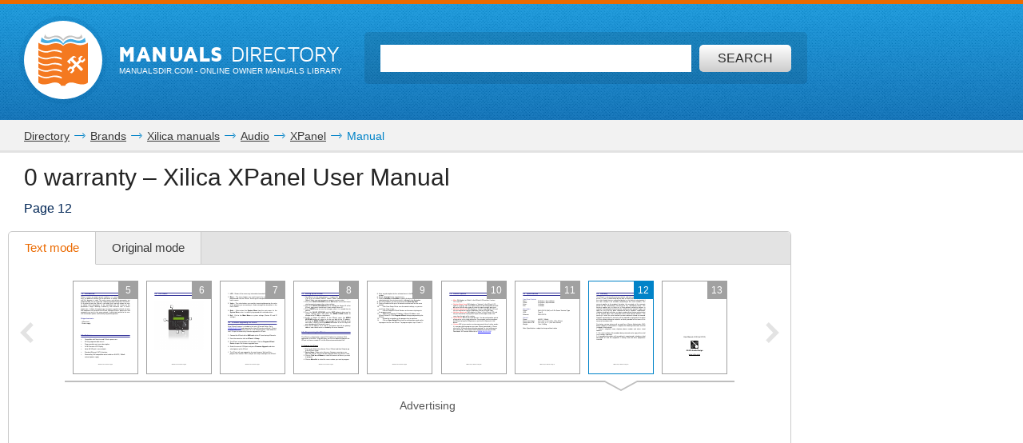

--- FILE ---
content_type: text/html; charset=utf-8
request_url: https://www.google.com/recaptcha/api2/aframe
body_size: 266
content:
<!DOCTYPE HTML><html><head><meta http-equiv="content-type" content="text/html; charset=UTF-8"></head><body><script nonce="L27dfoxDKPWrbKPkhLIahg">/** Anti-fraud and anti-abuse applications only. See google.com/recaptcha */ try{var clients={'sodar':'https://pagead2.googlesyndication.com/pagead/sodar?'};window.addEventListener("message",function(a){try{if(a.source===window.parent){var b=JSON.parse(a.data);var c=clients[b['id']];if(c){var d=document.createElement('img');d.src=c+b['params']+'&rc='+(localStorage.getItem("rc::a")?sessionStorage.getItem("rc::b"):"");window.document.body.appendChild(d);sessionStorage.setItem("rc::e",parseInt(sessionStorage.getItem("rc::e")||0)+1);localStorage.setItem("rc::h",'1766858866622');}}}catch(b){}});window.parent.postMessage("_grecaptcha_ready", "*");}catch(b){}</script></body></html>